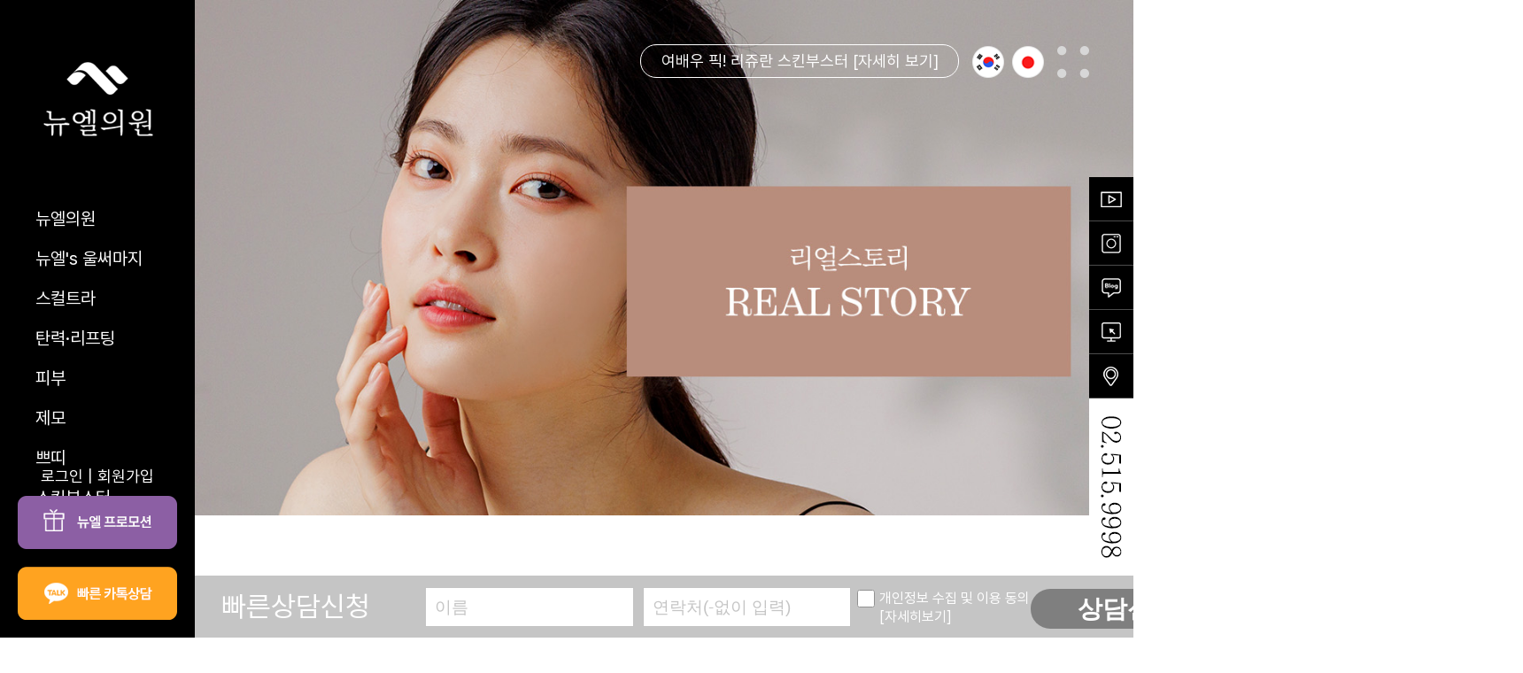

--- FILE ---
content_type: text/html; charset=utf-8
request_url: https://nuelclinic.com/bbs/board.php?bo_table=real_story&device=pc&ckattempt=1
body_size: 7936
content:
<!doctype html>
<html lang="ko">
<head>
    <meta charset="utf-8">
    <meta http-equiv="imagetoolbar" content="no">
<meta http-equiv="X-UA-Compatible" content="IE=Edge">
<meta name="description" content="당신의 빛나는 순간, 뉴엘! 의사를 가르치는 의사 Key doctor, 대표원장님이 첫 상담부터 시술까지 책임진료, 누구에나 똑같이 적용하는 짜여진 프로그램이 아닌 소중한 한분을 위해 맞춤 솔루션을 제안합니다.">
<meta property="og:description" content="당신의 빛나는 순간, 뉴엘! 의사를 가르치는 의사 Key doctor, 대표원장님이 첫 상담부터 시술까지 책임진료, 누구에나 똑같이 적용하는 짜여진 프로그램이 아닌 소중한 한분을 위해 맞춤 솔루션을 제안합니다.">
<meta property="og:type" content="website" />
<meta property="og:title" content="뉴엘의원" />
<meta property="og:url" content="http://www.nuelclinic.com">
<meta name="naver-site-verification" content="fd98f948e07059a814fc331e8632fd3c1f5fc2c9" />
    <title>리얼스토리 1 페이지 | 뉴엘</title>
    <link rel="stylesheet" href="https://nuelclinic.com/css/default.css?ver=2303229">
<link rel="stylesheet" href="https://nuelclinic.com/bbs_skin/board/a_basic/style.css?ver=2303229">
    <!--[if lte IE 8]>
    <script src="https://nuelclinic.com/js/html5.js"></script>
    <![endif]-->
    <script>
    // 자바스크립트에서 사용하는 전역변수 선언
    var g5_url       = "https://nuelclinic.com";
    var g5_bbs_url   = "https://nuelclinic.com/bbs";
    var g5_is_member = "";
    var g5_is_admin  = "";
    var g5_is_mobile = "";
    var g5_bo_table  = "real_story";
    var g5_sca       = "";
    var g5_editor    = "smarteditor2_mobile";
    var g5_cookie_domain = "";
        var g5_shop_url = "https://nuelclinic.com/shop";
            </script>
    

    <link rel="stylesheet" href="/js/font-awesome/css/font-awesome.min.css?ver=2303229">
    <link rel="stylesheet" href="/js/remodal/remodal.css?ver=2303229">
    <link rel="stylesheet" href="/js/remodal/remodal-default-theme.css?ver=2303229">

    <script src="https://ajax.googleapis.com/ajax/libs/jquery/3.1.1/jquery.min.js"></script>
    <script src="https://ajax.googleapis.com/ajax/libs/jqueryui/1.12.1/jquery-ui.min.js"></script>
    <script src="/js/jquery-migrate-1.4.1.min.js?ver=2304171"></script>
    <script src="/js/jquery.menu.js?ver=2304171"></script>
    <script src="/js/common.js?ver=2304171"></script>
    <script src="/js/wrest.js?ver=2304171"></script>
    <script src="/js/placeholders.min.js?ver=2304171"></script>
    <script src="/js/remodal/remodal.js?ver=2304171"></script>
    <script type="text/javascript" src="https://unpkg.com/swiper@5.3.8/js/swiper.min.js"></script>
    <link rel="stylesheet" type="text/css" href="https://unpkg.com/swiper@5.3.8/css/swiper.min.css">
    <link rel="stylesheet" href="https://pro.fontawesome.com/releases/v5.10.0/css/all.css" integrity="sha384-AYmEC3Yw5cVb3ZcuHtOA93w35dYTsvhLPVnYs9eStHfGJvOvKxVfELGroGkvsg+p" crossorigin="anonymous"/>

    <link rel="stylesheet" href="https://cdn.jsdelivr.net/npm/swiper@8/swiper-bundle.min.css"/>
    <script src="https://cdn.jsdelivr.net/npm/swiper@8/swiper-bundle.min.js"></script>
</head>
<body>
<style>
	.seo_div_hidden{width: 1px;height: 1px;overflow: hidden;}
</style><script type="text/javascript">
    var mobileKeyWords = new Array('iPhone', 'iPad', 'iPod', 'BlackBerry', 'Android', 'Windows CE', 'LG', 'MOT', 'SAMSUNG', 'SonyEricsson');
    for (var word in mobileKeyWords){
	if (navigator.userAgent.match(mobileKeyWords[word]) != null){
		location.href = "/m/bbs/board.php?bo_table=real_story&device=pc&ckattempt=1";
		break; 
		} 	
	}
</script>


<!-- Google tag (gtag.js) -->
<script async src="https://www.googletagmanager.com/gtag/js?id=G-3JRX3KSZC7"></script>
<script>
  window.dataLayer = window.dataLayer || [];
  function gtag(){dataLayer.push(arguments);}
  gtag('js', new Date());

  gtag('config', 'G-3JRX3KSZC7');
</script>


<script type="text/javascript" src="//dapi.kakao.com/v2/maps/sdk.js?appkey=0c70b86b75d7a62b2315327b7206b65a&libraries=services,clusterer,drawing"></script>
<link rel="stylesheet" href="/css/pc.css">
<script type="text/javascript" src="/js/common/pc.js"></script>
	<style>
		.common_left_menu_bg{background-color:#000 !important;}
	</style>
<div class="common_left_menu">
    <div class="common_left_menu_logo">
        <a href="/"><img src="/img/common/nuel_logo.png"></a>
    </div>
    <div class="common_left_menu_link">
	<ol>
		<li>
			<a href="/nuel/anti_aging/" class="common_left_menu_big">뉴엘의원</a>
			<ul>
				<li><a href="/nuel/anti_aging/" class="common_left_menu_small">뉴엘's 안티에이징</a></li>
				<li><a href="/nuel/doctor/" class="common_left_menu_small">의료진 소개</a></li>
				<li><a href="/nuel/Interior/" class="common_left_menu_small">병원 둘러보기</a></li>
				<li><a href="/nuel/guide/" class="common_left_menu_small">진료 안내 / 오시는 길</a></li>
				<li><a href="/bbs/board.php?bo_table=notice&device=pc" class="common_left_menu_small">공지사항</a></li>
			</ul>
		</li>
		<li>
			<a href="/ulthermage/ulthera/" class="common_left_menu_big">뉴엘's 울써마지</a>
			<ul>
			    <li><a href="/ulthermage/ultheraphy/" class="common_left_menu_small">울쎄라피 프라임</a></li>
				<li><a href="/ulthermage/ulthera/" class="common_left_menu_small">울쎄라</a></li>
				<li><a href="/ulthermage/thermage/" class="common_left_menu_small">써마지</a></li>
			</ul>
		</li>
		<li>
			<a href="/sculptra/" class="common_left_menu_big">스컬트라</a>
		</li>
		<li>
			<a href="/lifting/vro/" class="common_left_menu_big">탄력·리프팅</a>
			<ul>
				<li><a href="/lifting/vro/" class="common_left_menu_small">브이로 / 더블로 골드</a></li>
				<li><a href="/lifting/trinityliftoning/" class="common_left_menu_small">트리니티 리프토닝</a></li>
				<li><a href="/lifting/trusculpt/" class="common_left_menu_small">트루스컬프</a></li>
				<li><a href="/lifting/inmode/" class="common_left_menu_small">인모드</a></li>
				<li><a href="/lifting/emax/" class="common_left_menu_small">이맥스</a></li>
			</ul>
		</li>
		<li>
			<a href="/skin/pigment/" class="common_left_menu_big">피부</a>
			<ul>
				<li><a href="/skin/pigment/" class="common_left_menu_small">색소</a></li>
				<li><a href="/skin/acne/" class="common_left_menu_small">여드름</a></li>
				<li><a href="/skin/pore/" class="common_left_menu_small">모공 / 블랙헤드</a></li>
				<li><a href="/skin/whitening/" class="common_left_menu_small">화이트닝</a></li>
				<li><a href="/skin/flush/" class="common_left_menu_small">안면홍조</a></li>
				<li><a href="/skin/removal/" class="common_left_menu_small">문신제거</a></li>
				<li><a href="/skin/therapy/" class="common_left_menu_small">수액테라피</a></li>
			</ul>
		</li>
		<li>
			<a href="/hair_removal/" class="common_left_menu_big">제모</a>
		</li>
		<li>
			<a href="/petit/botox/" class="common_left_menu_big">쁘띠</a>
			<ul>
				<li><a href="/petit/botox/" class="common_left_menu_small">보톡스</a></li>
				<li><a href="/petit/filler/" class="common_left_menu_small">필러</a></li>
				<li><a href="/petit/volet/" class="common_left_menu_small">브이올렛</a></li>
				<li><a href="/petit/contouring/" class="common_left_menu_small">윤곽주사</a></li>
			</ul>
		</li>
		<li>
			<a href="/skinbooster/rejuran/" class="common_left_menu_big">스킨부스터</a>
			<ul>
				<li><a href="/skinbooster/rejuran/" class="common_left_menu_small">리쥬란HB</a></li>
				<li><a href="/skinbooster/juvelook/" class="common_left_menu_small">쥬베룩</a></li>
				<li><a href="/skinbooster/pdrn/" class="common_left_menu_small">PDRN 연어주사</a></li>
				<!-- <li><a href="/skinbooster/asce/" class="common_left_menu_small">엑소좀</a></li> -->
			</ul>
		</li>
		<li>
			<a href="/body/medication/" class="common_left_menu_big">바디/체형</a>
			<ul>
				<li><a href="/body/medication/" class="common_left_menu_small">비만 약처방</a></li>
				<li><a href="/body/micool/" class="common_left_menu_small">미쿨</a></li>
				<li><a href="/body/trusculpt_body/" class="common_left_menu_small">트루스컬프 바디</a></li>
				<li><a href="/body/lipo/" class="common_left_menu_small">지방분해·탄력관리</a></li>
			</ul>
		</li>
		<li>
			<a href="/bbs/board.php?bo_table=counsel&device=pc" class="common_left_menu_big">커뮤니티</a>
			<ul>
				<li><a href="/community/reservation/" class="common_left_menu_small">온라인예약</a></li>
				<li><a href="/bbs/board.php?bo_table=counsel&device=pc" class="common_left_menu_small">온라인상담</a></li>
				<li><a href="/bbs/board.php?bo_table=real_story&device=pc" class="common_left_menu_small">리얼스토리</a></li>
				<li><a href="/bbs/board.php?bo_table=press&device=pc" class="common_left_menu_small">PRESS</a></li>
				<li><a href="/bbs/board.php?bo_table=event&device=pc" class="common_left_menu_small">EVENT</a></li>
			</ul>
		</li>
	</ol>
    </div>
    <div class="common_left_menu_footer">
					<a href="/bbs/login.php?device=pc">로그인 |</a> <a href="/bbs/register.php?device=pc">회원가입</a>
				<br>
        <a href="/bbs/board.php?bo_table=event&device=pc"><img src="/img/common/float_evnet.png"></a><br>
        <a href="https://pf.kakao.com/_QxlpfG" target="_blank"><img src="/img/common/float_kakao.png"></a>
    </div>

</div>


<div class="common_top_menu">
	<div class="common_top_menu_text_more">
		<div class="top_more_silder">
			<div class="swiper-wrapper">
				<div class="swiper-slide"><a href="/bbs/board.php?bo_table=event&device=pc">내 피부에도 봄, 뉴엘 봄 이벤트 [자세히 보기]</a></div>
				<div class="swiper-slide"><a href="/ulthermage/ulthera/">울쎄라 키닥터의 무통 울쎄라 [자세히 보기]</a></div>
				<div class="swiper-slide"><a href="/skinbooster/rejuran/">여배우 픽! 리쥬란 스킨부스터 [자세히 보기]</a></div>
			</div>
		</div>
	</div>


	&nbsp; &nbsp;
	<a href="/"><img src="/img/common/global_kor.png"></a> &nbsp;
	<a href="/jp/"><img src="/img/common/global_jpn.png"></a> &nbsp; &nbsp;
	<a href="#none">
		<img src="/img/common/menu_all_g.png" class="common_sitemap_open"></a>

</div>

<div class="common_right_menu">
	<a href="https://www.youtube.com/channel/UCvo682HYUMOn9p73pCoAxqA" target="_blank"><img src="/img/common/quick_youtube_off.png" class="common_right_menu_icon" vval="youtube"></a>
	<a href="https://www.instagram.com/nuel_clinic/" target="_blank"><img src="/img/common/quick_insta_off.png" class="common_right_menu_icon" vval="insta"></a>
	<a href="https://blog.naver.com/nuelskin" target="_blank"><img src="/img/common/quick_blog_off.png" class="common_right_menu_icon" vval="blog"></a>
	<a href="/bbs/board.php?bo_table=counsel&device=pc"><img src="/img/common/quick_counsel_off.png" class="common_right_menu_icon" vval="counsel"></a>
	<a href="/nuel/guide/"><img src="/img/common/quick_contact_off.png" class="common_right_menu_icon" vval="contact"></a>
	<img src="/img/common/quick_call.png">
</div>
<div class="common_left_menu_bg"></div>


<div class="open common_sitemap">
	<!-- 메뉴 마스크 : 삭제 금지 -->
	<div class="mask_all"></div>
	<!-- // 메뉴 마스크 -->

	<!-- 메뉴 레이어 -->
	<div class="common_sitemap_wapper">
		<div type="button" class="common_sitemap_close"><img src="/img/common/bt_close_w.png"></div>

		<div class="common_sitemap_menu_wrapper">
			<div class="inner">
				<ul class="depth1">
					<li class="depth1_li">
						<div class="box">
							<div class="title"> ∙ 뉴엘's 울써마지</div>
							<ul class="depth2">
								<li><a href="/ulthermage/ulthera/">울쎄라</a></li>
								<li><a href="/ulthermage/thermage/">써마지</a></li>
							</ul>
						</div>
					</li>
					<li class="depth1_li">
						<div class="box">
							<div class="title"><a href="/sculptra/"> ∙ 스컬트라</a></div>
						</div>
					</li>
					<li class="depth1_li">
						<div class="box">
							<div class="title"> ∙ 탄력·리프팅</div>
							<ul class="depth2">
								<li><a href="/lifting/vro/">브이로 / 더블로 골드</a></li>
								<li><a href="/lifting/trusculpt/">트루스컬프</a></li>
								<li><a href="/lifting/inmode/">인모드</a></li>
								<li><a href="/lifting/emax/">이맥스</a></li>
							</ul>
						</div>
					</li>
					<li class="depth1_li">
						<div class="box">
							<div class="title"> ∙ 피부</div>
							<ul class="depth2">
								<li><a href="/skin/pigment/">색소</a></li>
								<li><a href="/skin/acne/">여드름</a></li>
								<li><a href="/skin/pore/">모공 / 블랙헤드</a></li>
								<li><a href="/skin/whitening/">화이트닝</a></li>
								<li><a href="/skin/flush/">안면홍조</a></li>
								<li><a href="/skin/hair_removal/">제모</a></li>
								<li><a href="/skin/removal/">문신제거</a></li>
								<li><a href="/skin/therapy/">수액테라피</a></li>
							</ul>
						</div>
					</li>
					<li class="depth1_li">
						<div class="box">
							<div class="title"><a href="/hair_removal/"> ∙ 제모</a></div>
						</div>
					</li>
					<li class="depth1_li">
						<div class="box">
							<div class="title"> ∙ 쁘띠</div>
							<ul class="depth2">
								<li><a href="/petit/botox/">보톡스</a></li>
								<li><a href="/petit/filler/">필러</a></li>
								<li><a href="/petit/volet/">브이올렛</a></li>
								<li><a href="/petit/contouring/">윤곽주사</a></li>
							</ul>
						</div>
					</li>
					<li class="depth1_li">
						<div class="box">
							<div class="title"> ∙ 스킨부스터</div>
							<ul class="depth2">
								<li><a href="/skinbooster/rejuran/">리쥬란HB</a></li>
								<li><a href="/skinbooster/juvelook/">쥬베룩</a></li>
								<li><a href="/skinbooster/pdrn/">PDRN 연어주사</a></li>
								<li><a href="/skinbooster/asce/">엑소좀</a></li>
							</ul>
						</div>
					</li>
					<li class="depth1_li">
						<div class="box">
							<div class="title"> ∙ 바디/체형</div>
							<ul class="depth2">
								<li><a href="/body/medication/">비만 약처방</a></li>
								<li><a href="/body/micool/">미쿨</a></li>
								<li><a href="/body/trusculpt_body/">트루스컬프 바디</a></li>
								<li><a href="/body/lipo/">지방분해·탄력관리</a></li>
							</ul>
						</div>
					</li>
				</ul>
			</div>
		</div>
		<div class="left_menu">
			<ul class="depth1">
				<li class="depth1_li">
					<div class="box">
						<div class="title">뉴엘의원</div>
						<ul class="depth2">
							<li><a href="/nuel/anti_aging/">뉴엘's 안티에이징</a></li>
							<li><a href="/nuel/doctor/">의료진 소개</a></li>
							<li><a href="/nuel/Interior/">병원 둘러보기</a></li>
							<li><a href="/nuel/guide/">진료 안내 / 오시는 길</a></li>
							<li><a href="/bbs/board.php?bo_table=notice&device=pc">공지사항</a></li>
						</ul>
					</div>
				</li>
				<li class="depth1_li">
					<div class="box">
						<div class="title">커뮤니티</div>
						<ul class="depth2">
							<li><a href="/community/reservation/">온라인예약</a></li>
							<li><a href="/bbs/board.php?bo_table=counsel&device=pc">온라인상담</a></li>
							<li><a href="/bbs/board.php?bo_table=real_story&device=pc">리얼스토리</a></li>
							<li><a href="/bbs/board.php?bo_table=press&device=pc">PRESS</a></li>
							<li><a href="/bbs/board.php?bo_table=event&device=pc">EVENT</a></li>
														<li><a href="/bbs/login.php?device=pc">로그인</a></li>
							<li><a href="/bbs/register.php?device=pc">회원가입</a></li>
													</ul>
						<div class="sitemap_sns_icon_wapper">
							<a href="https://pf.kakao.com/_QxlpfG" target="_blank"><img src="/img/common/allmenu_icon_01.png"></a>
							<a href="https://www.instagram.com/nuel_clinic/" target="_blank"><img src="/img/common/allmenu_icon_02.png"></a>
							<a href="https://www.youtube.com/channel/UCvo682HYUMOn9p73pCoAxqA" target="_blank"><img src="/img/common/allmenu_icon_03.png"></a>
							<a href="https://blog.naver.com/nuelskin" target="_blank"><img src="/img/common/allmenu_icon_04.png"></a>
						</div>
					</div>
				</li>
			</ul>
		</div>
	</div>
</div>
<div class="bbs_title_bg bbs_title_bg_real_story">
<img src="/img/bbs/bbs_title_real_story.jpg" class="w_100">
</div>

<!-- 리스트 서브컨테이너 시작 -->
<div id="sub_container">
        
		
        <div class="sub_inner"> 
        <!-- 컨텐츠내용 -->
        <section style="padding-bottom: 10%;"> 
            <!-- 게시판 시작 -->
            <!-- 카테고리 -->
            <div class="brd_category"> </div>
            <!-- // 카테고리 -->
            <table cellpadding="0" cellspacing="0" width="100%" class="tbl_board tbl_list jobs">
                <!-- 타이틀 -->
                <tr> 
                    <td class="att_title"> 번호</td>
                    <td class="att_title">제목</td>
                    <td class="att_title">작성자</td>
                    <td class="att_title"> 작성일</td>
                    <td class="att_title"> 
                        조회<!--font style='color:9A6B41;font-size:12px;font-weight:bold;'>조회</font--></td>
                </tr>
                <!-- //타이틀 --> 
                <!-- 내용 -->
                 <tr><td colspan="5" class="empty_table">게시물이 없습니다.</td></tr>            </table>
            <!-- 페이징 -->
            <div class="board-pagination"></div>
                        <!-- // 페이징 --> 
            <!-- 검색 -->
            <div id="ext_search" style="text-align:left">
                <table id="search_table" border="0" cellspacing="0" cellpadding="2">
                    <form name="fsearch" method="get">
                    <input type="hidden" name="bo_table" value="real_story">
                    <input type="hidden" name="sca" value="">
                    <input type="hidden" name="sop" value="and">
                    
                        <tr>
                            <td class="est_cate_cell">
                                <select title="select" name="sfl" id="sfl" class="cateform" align="absmiddle">
                                    <option value="wr_subject" >제목</option><option value="wr_content" >내용</option><option value="wr_subject||wr_content" >제목+내용</option><option value="wr_name,1" >글쓴이</option><option value="wr_name,0" >글쓴이(코)</option>                                </select>
                            </td>
                            <td class="est_keyword_cell">
                                <div id="search_display1" style="display:block;">
                                    <input title="input" alt="" type="text" class="keywordform" align="absmiddle" name="stx" chk="y" msg="검색어" kind="" />
                                </div>
                            </td>
                            <td class="est_btn_cell">
								<input type="submit" name="btn1" value="검색" align="absmiddle" class="board_btn">
                            </td>
                        </tr>
                    </form>
                </table>
            </div>

        </section>
    </div>
</div>
<!-- // 리스트 서브컨테이너 끝 -->

    <script>
    jQuery(function($){
        // 게시판 검색
        $(".btn_bo_sch").on("click", function() {
            $(".bo_sch_wrap").toggle();
        })
        $('.bo_sch_bg, .bo_sch_cls').click(function(){
            $('.bo_sch_wrap').hide();
        });
    });
    </script>
    <!-- } 게시판 검색 끝 --> 
</div>


<!-- } 게시판 목록 끝 -->
<div class="common_footer">
    <div class="contents_wapper">
        <div class="row row_max_width contents_title text_center">
            <img src="/img/common/footer_best_title.png">
        </div>
        <div class="row contents_content bottom_top_event_slide_wapper row_max_width">
            <div class="swiper bottom_top_event_slide">
                <div class="swiper-wrapper swiper-wrapper_bottom_top_event_slide">
                    <div class="swiper-slide"><a href="/bbs/board.php?bo_table=event&device=pc"><img src="/img/common/footer_best_img_01.png" class="w_100" /></a></div>
                    <div class="swiper-slide"><a href="/ulthermage/ulthera/"><img src="/img/common/footer_best_img_02.png" class="w_100" /></a></div>
                    <div class="swiper-slide"><a href="/sculptra/"><img src="/img/common/footer_best_img_03.png" class="w_100" /></a></div>
                    <div class="swiper-slide"><a href="/ulthermage/thermage/"><img src="/img/common/footer_best_img_04.png" class="w_100" /></a></div>
                </div>
            </div>
            <!--div class="swiper-scrollbar_bottom_top_event_wapper">
                <div class="swiper-scrollbar swiper-scrollbar_bottom_top_event"></div>
            </div-->
        </div>
        <script>
            var swiper_bottom_top_event_slide = new Swiper(".bottom_top_event_slide", {
                slidesPerView: 3,
                loop:true,
                centeredSlides: false,
                spaceBetween: 50,
                autoplay: {
                    delay: 3000,
                    disableOnInteraction: false,
                },
                scrollbar: {
                    el: ".swiper-scrollbar_bottom_top_event",
                },
            });
        </script>
    </div>
    <div class="contents_wapper">
        <div class="row contents_content p_r">
            <img src="/img/common/footer_contactus_bg.png" class="w_100">
            <div id="map" class="common_footer_kakaomap p_a"></div>
            <script type="text/javascript" src="//dapi.kakao.com/v2/maps/sdk.js?appkey=0c70b86b75d7a62b2315327b7206b65a&libraries=services,clusterer,drawing"></script>
            <script>
                var container = document.getElementById('map');
                var options = {
                    center: new daum.maps.LatLng(37.5173944, 127.0233285),
                    level: 3
                };
                var map = new daum.maps.Map(container, options);
                var mapTypeControl = new daum.maps.MapTypeControl();
                map.addControl(mapTypeControl, daum.maps.ControlPosition.TOPRIGHT);
                var zoomControl = new daum.maps.ZoomControl();
                map.addControl(zoomControl, daum.maps.ControlPosition.RIGHT);
                var markerPosition  = new daum.maps.LatLng(37.5173944, 127.0233285); 
                var marker = new daum.maps.Marker({position: markerPosition});
                marker.setMap(map);
                var iwContent = '<div style="font-size:17px; line-height:17px;font-weight:700; box-sizing:border-box;text-align:center;margin:0 auto">뉴엘</div>',
                iwPosition = new daum.maps.LatLng(37.5173944, 127.0233285); 
                var infowindow = new daum.maps.InfoWindow({
                    position : iwPosition, 
                    content : iwContent 
                });
                //infowindow.open(map, marker); 
            </script>
        </div>
    </div>
    <div class="contents_wapper common_footer_info">
        <div class="row contents_content row_max_width">
            <a href="/new_pr/">비급여수가표</a> | 
			<a href="https://nuelclinic.com/bbs/content.php?co_id=privacy">개인정보처리방침</a> | 
            <a href="https://nuelclinic.com/bbs/content.php?co_id=provision">이용약관</a> <br>
			
            상호. 뉴엘의원 대표. 정세훈, 조시현 사업자등록번호. 259-63-00193 주소. 서울특별시 강남구 도산대로 134 페이토빌딩 5층 대표번호. 02-515-9998<br>
            COPYGIGHT Ⓒ 2024 NUEL Clinic. ALL RIGHT RESERVED
            <div class="common_footer_sns_icon_wapper">
                <a href="https://pf.kakao.com/_QxlpfG" target="_blank"><img src="/img/common/footer_icon_01.png"></a>
                <a href="https://www.instagram.com/nuel_clinic/" target="_blank"><img src="/img/common/footer_icon_02.png"></a>
                <a href="https://www.youtube.com/channel/UCvo682HYUMOn9p73pCoAxqA" target="_blank"><img src="/img/common/footer_icon_03.png"></a>
                <a href="https://blog.naver.com/nuelskin" target="_blank"><img src="/img/common/footer_icon_04.png"></a>
            </div>
        </div>
    </div>
</div>

<!-- 페이지별 신청 DB -->
<style>
	.footer_db_counseling_wapper{padding-left: 220px;position: fixed;bottom: 0;z-index: 98;width: 100%;font-size: 19px;}
	.footer_db_counseling{display: flex;line-height: 60px;width: 100%;background-color: #b7b7b7;opacity: 0.8;border-radius: 0;padding: 5px 30px;color: #fff;overflow: auto;min-width: 1200px;}
	.footer_db_counseling .footer_counseling_title,.footer_db_counseling .footer_counseling_contents,.footer_db_counseling .footer_counseling_agree,.footer_db_counseling .footer_counseling_submit{display: inline-block;}
	.footer_db_counseling .footer_counseling_title{min-width: 100px;width: 20%;text-align: right;font-size:32px;padding-right: 60px;}
	.footer_db_counseling .footer_counseling_contents{width: 43%;}
	.footer_db_counseling .footer_counseling_agree{min-width: 195px;width: 15%;line-height: 20px;padding-top: 10px;}
	.footer_db_counseling .footer_counseling_submit{min-width: 100px;width: 19%;font-size: 28px;}

	.footer_db_counseling input[type="text"], .footer_db_counseling select,.footer_db_counseling .f_row_footer_db_submit_btn{height: 45px;width: 48%;margin: 0 0.5%;padding-left: 10px;color: #6e6e6e;}
	.footer_db_counseling input[type="text"]::placeholder{padding-left: 0px;width:100%;color: #b7b7b7;font-weight: 100;}
	
	.footer_db_counseling .f_row_footer_db_submit_btn, .footer_db_counseling .f_row_footer_db_submit_btn:focus{width: 100%;color: #fff;background-color: #606060;border: 0;outline: 0;border-radius: 30px;padding-left: 0;font-weight: 800;}
	.footer_db_counseling .agree_chk label,.footer_db_counseling .agree_chk a{line-height:20px;font-size: 16px;color:#FFF;text-decoration: none;}
	.footer_db_counseling .footer_db_counseling_checkbox{width: 20px;height: 20px;margin: 0;}
	.footer_db_counseling .fpop_on{margin-left: 25px;}
	
	@media only screen and (max-width:1100px) {
		.footer_db_counseling input[type="text"], .footer_db_counseling select,.footer_db_counseling .f_row_footer_db_submit_btn{height: 40px;width: 97%;margin: 1% auto;padding-left: 10px;}
		.footer_db_counseling .f_row_footer_db_submit_btn, .footer_db_counseling .f_row_footer_db_submit_btn:focus{width: 100%;padding: 0;font-weight: 900;border: 0;outline: 0;border-radius: 30px;line-height: 40px !important;font-size: 17px;margin: 1% auto;}
	}
</style>
<form method="post" action="/bbs/board.php?bo_table=real_story&device=pc&ckattempt=1">
	<div class="footer_db_counseling_wapper">
		<div class="footer_db_counseling">
			<input type="hidden" name="site" value="">
			<input type="hidden"  id="mode" name="mode" value="counseling_insert" />
			<input type="hidden"  id="f_info_php_self" name="info_php_self" value="/bbs/board.php?bo_table=real_story&device=pc&ckattempt=1" />
			<input type="hidden" class="p_url" name="p_url" value="">
			<script>
				$(window).load(function(){
					$(".p_url").attr("value",parent.document.location);
				});
				$(document).ready(function(){
					$(".p_url").attr("value",parent.document.location);
				});
			</script>
			<div class="footer_counseling_title">빠른상담신청</div>
			<div class="footer_counseling_contents">
				<input type="text" name="name" id="q_name" class="onlyHanEng" placeholder="이름">
				<input type="text" name="mobile" id="q_hp" class="onlynum numbersOnly" placeholder="연락처(-없이 입력)" maxlength="11" oninput="this.value = this.value.replace(/[^0-9.]/g, '').replace(/(\..*)\./g, '$1');">
			</div>
			<div class="footer_counseling_agree">
				<p class="agree_chk">
					<input type="checkbox" class="require footer_db_counseling_checkbox" name="agree" required=""> 
					<label for="s_agreement">
						개인정보 수집 및 이용 동의<br>
						<a href="https://nuelclinicsayyes.mycafe24.com/bbs/content.php?co_id=privacy" target="_blank" class="fpop_on detail">[자세히보기]</a>
					</label>
				</p>
			</div>
			<div class="footer_counseling_submit">
				<button type="submit" onclick="javascript:mobConv();" class="footer_db_submit_btn f_row_footer_db_submit_btn" value="" style="cursor:pointer">상담신청</button>
			</div>
		</div>
	</div>
</form>
<script>
	$(window).scroll(function(){
		$(".footer_db_counseling").fadeIn(1000);
	});
</script>
<!-- 페이지별 신청 DB -->



<!-- AceCounter Mobile WebSite Gathering Script V.8.0.2019080601 -->
<script language='javascript'>
	var _AceGID=(function(){var Inf=['nuelclinic.com','www.nuelclinic.com,nuelclinic.com','AX2A101300','AM','0','NaPm,Ncisy','ALL','0']; var _CI=(!_AceGID)?[]:_AceGID.val;var _N=0;if(_CI.join('.').indexOf(Inf[3])<0){ _CI.push(Inf);  _N=_CI.length; } return {o: _N,val:_CI}; })();
	var _AceCounter=(function(){var G=_AceGID;var _sc=document.createElement('script');var _sm=document.getElementsByTagName('script')[0];if(G.o!=0){var _A=G.val[G.o-1];var _G=(_A[0]).substr(0,_A[0].indexOf('.'));var _C=(_A[7]!='0')?(_A[2]):_A[3];var _U=(_A[5]).replace(/\,/g,'_');_sc.src='https:'+'//cr.acecounter.com/Mobile/AceCounter_'+_C+'.js?gc='+_A[2]+'&py='+_A[1]+'&up='+_U+'&rd='+(new Date().getTime());_sm.parentNode.insertBefore(_sc,_sm);return _sc.src;}})();
</script>
<!-- AceCounter Mobile Gathering Script End -->

</body>
</html>

<!-- 사용스킨 : a_basic -->


--- FILE ---
content_type: text/css
request_url: https://nuelclinic.com/css/pc.css
body_size: 5578
content:
@charset "utf-8";

	@import url('https://cdn.jsdelivr.net/gh/orioncactus/pretendard/dist/web/static/pretendard-dynamic-subset.css');
	@import url('/fonts/pretendard-subset.css');
	*{font-family: 'Pretendard';}
	body{min-width: 1720px;}
	ol{list-style: none;padding: 0;}
	.row{position: relative;}
	.p_f{position: fixed;}
	.p_r{position: relative;}
	.p_a{position: absolute;}
	.o_h{overflow: hidden;}
	.text_center{text-align: center;}
	.text_right{text-align: right;}
	.text_left{text-align: left;}
    .w_10{width:10%;}
    .w_20{width:20%;}
    .w_30{width:30%;}
    .w_40{width:40%;}
    .w_50{width:50%;}
    .w_60{width:60%;}
    .w_70{width:70%;}
    .w_80{width:80%;}
    .w_90{width:90%;}
    .w_100{width:100%;}
	.f_r{float: right;}
	.f_l{float: left;}
    .sr-only {overflow: hidden;position: absolute;clip: rect(0, 0, 0, 0);clip-path: polygon(0 0, 0 0, 0 0);width: 1px;height: 1px;margin: -1px;}
	.blind {position: absolute;overflow: hidden;clip: rect(0,0,0,0);width: 1px;height: 1px;margin: -1px;}
	
	input, textarea, select,.board_btn {border: 1px solid #b4b4b4;padding: 10px 15px;margin: 0 0 15px 0;max-width: 100%;resize: none;outline: none;color: #828282;line-height: initial;height: 55px;line-height: 36px;}


	.contents_wapper{margin-left: 220px;background-color: #FFF;}
	.row_max_width, .sub_inner{max-width: 1500px;margin: 0 auto;padding: 0 50px;}
	.sub_inner{max-width: 1300px;}
	.contents_title{margin-top: 140px;margin-bottom: 50px;font-size: 45px;}





	.common_left_menu{position: fixed;padding: 0;text-align: left;font-size: 20px;line-height: 45px;height: 100vh;width: 220px;text-align: center;z-index: 99;top:0;left:0;}
	
	.common_left_menu_bg{position: fixed;width: 220px;height: 100vh; background-color: rgba(255,255,255,0.3);z-index: 98;top:0;left:0;}
	.common_left_menu .common_left_menu_logo{padding: 70px 0 50px 0;}

	.common_left_menu li{position: relative;text-align: left;padding-left: 40px;}
	.common_left_menu li ul{display:none; position: fixed;left: 0;top: 0;width: 280px;height: 100vh;padding-top: 230px;margin-left: 220px;background-color: rgba(0,0,0,0.4);font-size: 18px;line-height: 40px;}
	.common_left_menu li:hover ul{display: block;}
	.common_left_menu a{color:#FFF;}

	.common_left_menu .common_left_menu_footer{width: 220px; text-align: center;position: fixed;bottom: 0;font-size:18px}
	.common_left_menu .common_left_menu_footer img{margin-bottom: 20px;}


	.common_top_menu{position: absolute;padding: 0;text-align: right;top: 50px;right: 50px;z-index: 99;}
	.common_top_menu .common_top_menu_text_more{display: inline-block;padding: 0 15px;border: 1px solid #FFF;border-radius: 18px;font-size: 18px;line-height: 36px;overflow: hidden;width: 360px;text-align:center;}
	.common_top_menu .common_top_menu_text_more .swiper-wrapper{height:36px}
	.common_top_menu .common_top_menu_text_more .swiper-wrapper a{color: #FFF;}
	.common_top_menu img{margin-top: -30px;}



	.common_right_menu{position: fixed;padding: 0;text-align: right;top: 200px;right: 0px;width: 50px;z-index: 99;}
	.common_right_menu .common_right_menu_icon{float: right;}

	/* 전체메뉴 */
	.common_sitemap {display:none; position:fixed; top:0; left:0; width:100%; height:100%; z-index:199}
	.common_sitemap .mask_all {position:fixed; top:0; left:0; width:100%; height:100%; background:#000; opacity:.8; z-index:199}
	.common_sitemap .common_sitemap_wapper {position:fixed; top:50%; left:50%; width:1340px; height:700px;font-size:0px; margin:-350px 0 0 -670px; z-index:250}
	.common_sitemap .common_sitemap_wapper .common_sitemap_close {position: fixed;top: 87px;right: 0;width: 80px;height: 80px;border: none;cursor: pointer;}
	.common_sitemap .common_sitemap_wapper .title-bar {position:relative; text-align:center; width:220px;height:100%;display:inline-block;background:#531371;vertical-align:top;}
	.common_sitemap .common_sitemap_wapper .title-bar h2 {padding-top:250px;}
	.common_sitemap .common_sitemap_wapper .common_sitemap_menu_wrapper {width:955px;display:inline-block;vertical-align:top;}
	.common_sitemap .common_sitemap_wapper .common_sitemap_menu_wrapper .depth1 {padding:0px 20px;}
	.common_sitemap .common_sitemap_wapper .common_sitemap_menu_wrapper .depth1 .depth1_li {border-bottom:1px solid #eee;padding:25px 0px;}
	.common_sitemap .common_sitemap_wapper .common_sitemap_menu_wrapper .depth1 .depth1_li:last-child {border:0px;}
	.common_sitemap .common_sitemap_wapper .common_sitemap_menu_wrapper .depth1 .depth1_li .box {margin:auto}
	.common_sitemap .common_sitemap_wapper .common_sitemap_menu_wrapper .depth1 .depth1_li .box:after {clear:both; display:block; content:''}
	.common_sitemap .common_sitemap_wapper .common_sitemap_menu_wrapper .depth1 .depth1_li .box .title {float:left; width:170px;position:relative; font-size:21px; font-weight:600; color:#FEFEFE;margin:0;}
	.common_sitemap .common_sitemap_wapper .common_sitemap_menu_wrapper .depth1 .depth1_li .box .title a {float:left; width:170px;position:relative; font-size:21px; font-weight:600; color:#FEFEFE;margin:0;}
	.common_sitemap .common_sitemap_wapper .common_sitemap_menu_wrapper .depth1 .depth1_li .box .depth2 {float:right; width:735px;padding-top:5px;}
	.common_sitemap .common_sitemap_wapper .common_sitemap_menu_wrapper .depth1 .depth1_li .box .depth2:after {clear:both; display:block; content:''}
	.common_sitemap .common_sitemap_wapper .common_sitemap_menu_wrapper .depth1 .depth1_li .box .depth2 li {float:left; width:auto;margin-right:25px;}
	.common_sitemap .common_sitemap_wapper .common_sitemap_menu_wrapper .depth1 .depth1_li .box .depth2 li a {font-size:18px; color:#FFF;position:relative;}
	.common_sitemap .common_sitemap_wapper .common_sitemap_menu_wrapper .depth1 .depth1_li .box .depth2 li:last-child a:before {display:none;}

	.common_sitemap .common_sitemap_wapper .left_menu {position:relative; text-align:left; width:370px;display:inline-block;vertical-align:top;}
	.common_sitemap .common_sitemap_wapper .left_menu .depth1 {padding:0px 20px;}
	.common_sitemap .common_sitemap_wapper .left_menu .depth1 .depth1_li {border-bottom:1px solid #eee;padding:17px 20px 17px 0;}
	.common_sitemap .common_sitemap_wapper .left_menu .depth1 .depth1_li:last-child {border:0px;}
	.common_sitemap .common_sitemap_wapper .left_menu .depth1 .depth1_li .box {margin:auto}
	.common_sitemap .common_sitemap_wapper .left_menu .depth1 .depth1_li .box:after {clear:both; display:block; content:''}
	.common_sitemap .common_sitemap_wapper .left_menu .depth1 .depth1_li .box .title {float:left; width:210px;position:relative; font-size:23px; font-weight:600; color:#FEFEFE;margin:15px 0;}
	.common_sitemap .common_sitemap_wapper .left_menu .depth1 .depth1_li .box .sitemap_sns_icon_wapper{position: absolute;bottom: 0;right: 0;} 
	.common_sitemap .common_sitemap_wapper .left_menu .depth1 .depth1_li .box .sitemap_sns_icon_wapper img{margin-left: 20px;} 
	.common_sitemap .common_sitemap_wapper .left_menu .depth1 .depth1_li .box .depth2 {float:right; width:100%;padding-top:5px;}
	.common_sitemap .common_sitemap_wapper .left_menu .depth1 .depth1_li .box .depth2:after {clear:both; display:block; content:''}
	.common_sitemap .common_sitemap_wapper .left_menu .depth1 .depth1_li .box .depth2 li {width:auto;line-height:34px;}
	.common_sitemap .common_sitemap_wapper .left_menu .depth1 .depth1_li .box .depth2 li a {font-size:18px; color:#FFF;position:relative;}
	.common_sitemap .common_sitemap_wapper .left_menu .depth1 .depth1_li .box .depth2 li:last-child a:before {display:none;}



	.common_footer_kakaomap{width: 57%;height: 60%;top: 27%;left: 9%;}
	.common_footer{padding-bottom: 50px;}
	.common_footer .common_footer_info{padding: 50px;margin-bottom: 100px;font-size: 17px;line-height: 35px;}
	.common_footer .common_footer_info a{font-weight: 600;line-height: 70px;}
	.common_footer .common_footer_sns_icon_wapper{position: absolute;top: 10px;right: 0;} 
	.common_footer .common_footer_sns_icon_wapper img{margin-left: 5px;} 

    .common_footer .bottom_top_event_slide_wapper{overflow: hidden;max-width:1400px;padding-bottom: 100px;}
	.common_footer .bottom_top_event_slide{width: 100%;overflow: hidden;}
    .common_footer .bottom_top_event_slide_wapper .swiper-scrollbar_bottom_top_event_wapper{width: 80%;position: relative;margin: 0 auto;margin-bottom: 6%;}

	.common_neul_youtube_wapper{text-align: center;padding-bottom: 150px;}
	.common_neul_youtube_wapper .common_neul_youtube_img_wapper{text-align: center;}
	.common_neul_youtube_img{width: 31%;margin: 1%;text-align: center;}
	.common_neul_youtube_wapper .common_neul_youtube_more{margin-top: 30px;}

	.common_neul_solution {padding: 150px 150px 150px 150px;background-color: #4b595a;text-align:center;line-height: 70px;}
	.common_neul_solution .common_neul_solution_small_title{font-size:20px;color:#CCC;}
	.common_neul_solution .common_neul_solution_title{font-size:60px;color:#FFF;margin-bottom: 40px;}
	.common_neul_solution .common_equip_wapper{text-align:left;width: 1200px;margin: 0 auto;}
	.common_neul_solution  .common_equip{width: 48%;margin: 1%;}

	/* 게시판 */
	#sub_container{margin-left: 220px;font-size:20px;line-height:32px;}
	/* 리스트 페이지 */
	.photo_list_wrapper {margin:0 -15px; width: 100%;}
	.photo_list_wrapper:after {clear:both; display:block; content:''}
	.photo_list_wrapper.brd-grid-1 > table {width:100%;}
	.photo_list_wrapper.brd-grid-2 > table {width:50%;}
	.photo_list_wrapper.brd-grid-3 > table {width:33.3333334%;}
	.photo_list_wrapper.brd-grid-4 > table {width:25%;}
	.photo_list_wrapper.brd-grid-5 > table {width:20%;}
	.photo_list_wrapper > div {float:left; margin-bottom:30px; padding:0 15px; /*추가*/ width: 100%;}
	.photo_list_wrapper > div.board {float:none; clear:both; width:100% !important; padding:0;}
	.photo_list_wrapper > div .bbsnewf5 div[valign="bottom"] a {position:relative; display:block;}
	.photo_list_wrapper > div .bbsnewf5 div[valign="bottom"] a:before {position:absolute; top:0; left:0; width:100%; height:100%; content:''; /* border:0 solid #de2941; */ border: 3px solid #d9d4ce; transition:all .3s; z-index:30; box-sizing:border-box;}
	.photo_list_wrapper > div .bbsnewf5 div[valign="bottom"] a:hover:before {border: 3px solid #c49a6b; padding: 0px;}
	.photo_list_wrapper > div .bbsnewf5 a img {display:block; width:100%; height:auto; transition:all .3s}
	.photo_list_wrapper > div .bbsnewf5 a:hover img {opacity:.8; filter:alpha(opacity='80')}
	.photo_list_wrapper > div .bbsnewf5 .gallery_subject {padding:10px 0}
	.photo_list_wrapper > div .bbsnewf5 .gallery_subject .gallery_title {font-family:inherit !important; font-size:18px; color:#555}
	.image_sublist {display:none}
	.tbl_board {margin-bottom:30px; border-top:2px solid #666}
	.tbl_board th, .tbl_board td {padding:15px !important; border-bottom:1px solid #e5e5e5}
	.tbl_board td td {border:none}
	.tbl_board div th, .tbl_board div td {padding:0 !important}
	.tbl_board a:hover {color:#333 !important}
	.tbl_board .board_bgcolor {font-weight:500; color:#4b4b4b; background:#f4f4f4}
	.tbl_board input[type=text], .tbl_board input[type=password] {height:35px; padding-left:10px; border:1px solid #dedede; background:#fff}
	.tbl_board select {min-width:120px; height:35px; padding-left:10px; border:1px solid #dedede; background:#fff; vertical-align:middle}
	.tbl_board .att_title {font-size: 18px;font-weight: normal;/*font-weight:600;*/ color:#343434; text-align:center; background:#fff !important;}
	.tbl_board .att_title span, .tbl_board .att_title a, .tbl_board .att_title font {font-weight: normal;color:#343434}
	.tbl_board.tbl_list tr:hover {background:#f9f9f9}
	.tbl_board.tbl_list td a font {font-weight:normal !important; margin-left:10px}
	.tbl_board td textarea {width:98%; padding:10px; border:1px solid #dedede; background:#fff}
	.tbl_board .td_center {text-align:center;}

	.photo_list_wrapper .col-md-3 {-ms-flex: 0 0 25%;flex: 0 0 25%;max-width: 25%;}

	.cke_sc{display:none;}
	/* 하단 글쓰기 버튼 */
	.btn_btm_write {text-align:right}
	/* 페이징 */

	.board-pagination{text-align:center;}
	.pg_wrap {clear:both;margin-bottom:100px;text-align:center;font-size:0px;float:unset;}
	.pg_wrap:after {display:block;visibility:hidden;clear:both;content:""} 
	.pg_page, .pg_current {display:inline-block;vertical-align:middle;background:#fff;border:1px solid #dddddd;font-size:13px;margin-left:-1px;}
	.pg a:focus, .pg a:hover {text-decoration:none;}
	.pg_page {color:#555;font-size:1.083em;height:40px;line-height:38px;padding:0 5px;min-width:40px;text-decoration:none;font-size:13px;/*border-radius:3px;*/}
	.pg_page:hover{background-color:#ddd}
	.pg_start {text-indent:-999px;overflow:hidden;background:url('../img/btn_first.gif') no-repeat 50% 50% #fff;padding:0;border:1px solid #dddddd;}
	.pg_prev {text-indent:-999px;overflow:hidden;background:url('../img/btn_prev.gif') no-repeat 50% 50% #fff;padding:0;border:1px solid #dddddd}
	.pg_end {text-indent:-999px;overflow:hidden;background:url('../img/btn_end.gif') no-repeat 50% 50% #fff;padding:0;border:1px solid #dddddd}
	.pg_next {text-indent:-999px;overflow:hidden;background:url('../img/btn_next.gif') no-repeat 50% 50% #fff;padding:0;border:1px solid #dddddd}
	.pg_start:hover,.pg_prev:hover,.pg_end:hover,.pg_next:hover{background-color:#fafafa}

	.pg_current {display:inline-block;background:#e60012;border:1px solid #dddddd;color:#fff;font-weight:bold;height:40px;line-height:40px;padding:0 10px;min-width:40px;border-radius:0px;}

	/* 검색 */
	#ext_search {margin-top:30px}
	#ext_search > table {margin:0 auto}
	#ext_search select {min-width:80px; height:55px; padding-left:10px; border:1px solid #dedede}
	#ext_search input[type=text] {height:55px; margin-right:2px; padding:0 10px; border:1px solid #dedede}
	/* 댓글 영역 */
	.board_comment_bgcolor {margin-bottom:30px}

	.fregister_agree input {position: relative;top: 5px;width: 20px;height: 20px !important;}

	.colorBlue{color:#2e69cb !important}

	/* 로그인 */
	#login-box{position:relative;width:600px;margin:0 auto;font-size: 16px;}
	#login-box h1{margin-bottom:15px}
	#login-box #login_area{padding: 0;background-color: #f1f1f1;border: 0;border-top: 0;margin-bottom: 0;}
	#login-box #login_area h2 {font-size:30px;margin-bottom:50px;text-align:center;}
	#login-box #login_area #login_auto_login{height: 18px;width: 18px;margin-top: 12px;}
	#login-box #login_area #login_fs{margin-top:40px}
	#login-box #login_area #login_fs .login_input{width:100%;height:55px;line-height:55px;padding:0 25px;margin-bottom:10px;border:none;background-color:#FFF;font-weight:bold;font-size:16px;}
	#login-box #login_area #login_fs .btn_submit{display:block; width:100%; height:63px; margin-top:10px; font-size:18px; line-height: 63px;  border:1px solid #393939; text-align:center; color:#fff; letter-spacing:2pt; background-color:#555; padding: 0px;}
	#login-box #login_info{position: relative;padding: 40px 0;margin-top: -1px;border: 0;text-align: center;}
	#login-box #login_info p{font-size:16px;}
	#login-box #login_info div{margin-top:20px;}
	#login-box #login_info div a{display:inline-block;width:155px;height:34px;line-height:34px;border:1px solid #d5d5d5;color:#333;font-size:13px;font-weight:bold}
	#login-box #login_info div a:last-child{margin-left:-1px}

	#join-box{position:relative;width:1300px;margin:0 auto;font-size: 16px;}
	#join-box h1{margin-bottom:15px}
	#join-box #join_area{padding:0;background-color:#f1f1f1;border:0;0}
	#join-box #join_area h2{margin:0;line-height:50px;text-align:center;font-size:48px;}
	#join-box #join_area h3{margin-bottom:80px;text-align:center;color:#666}
	#join-box #join_area h4{position:relative;margin-bottom:10px;font-weight:bold;font-size:16px;}
	#join-box #join_area h4 em{position:absolute;top:0;right:0;font-size:13px;font-weight:normal}
	#join-box #join_area .fregister_agree {text-align:left;padding-top:5px; font-size: 18px;}
	#join-box #join_area #fregister_term{padding:0;margin:0 0 50px}
	#join-box #join_area #fregister_term textarea{width:100%;border:none;margin:0;}
	#join-box #join_area #fregister_private table{width:100%;border-top:3px solid #000;background-color: #FFF;}
	#join-box #join_area #fregister_private table th,
	#join-box #join_area #fregister_private table td{border:1px solid #dfdce1;text-align:center}
	#join-box #join_area #fregister_private table th{padding:10px 0;background-color:#efefef;font-weight:bold}
	#join-box #join_area #fregister_private table td{padding:20px 0; color:#777; font-size: 14px; line-height: 22px;}
	#join-box #join_area #regist_member table{width:100%;margin-bottom:50px;border-top:0px solid #000;}
	#join-box #join_area #regist_member table th,
	#join-box #join_area #regist_member table td{padding:15px 30px;border:1px solid #dfdce1;}
	#join-box #join_area #regist_member table th{background-color:#f4f4f4;font-weight:bold;color:#626262;  font-size: 14px; line-height: 22px;}
	#join-box #join_area #regist_member table td{color:#777; font-size: 14px; line-height: 22px;}
	#join-box #join_area #regist_member table td .captcha_box{vertical-align:top}
	#join-box #join_area.join_completion em{display:block;margin-bottom:50px;text-align:center}
	#join-box #join_area.join_completion p{margin:30px 0 50px;text-align:center}
	#join-box #join_area .btn_confirm{text-align:center}
	#join-box #join_area .btn_confirm .btn_join{display:inline-block;width:380px;height:65px;line-height:65px;border:1px solid #393939;background-color:#555;color:#fff;font-size:18px;letter-spacing:2pt;cursor:pointer; padding: 0px;}
	#fregister textarea{background-color:#FFF;}
	
	.btn {display:inline-block; padding:0 25px !important; font-family:inherit !important; font-size:14px !important; color:#666 !important; text-align:center; line-height:33px !important; text-decoration:none !important; border:1px solid #dedede; border-radius:2px; background:#fff; cursor:pointer; vertical-align:middle}
	.btn.btn-default:hover {color:#555 !important; border-color:#aaa}
	.btn.btn-primary {color:#fff !important; border-color:#de2941; background:#de2941}
	.btn.btn-primary:hover, .btn.btn-primary:focus {border-color:#de2941; background:#de2941}
	.btn.btn-secondary {color:#fff !important; border-color:#6d7281; background:#6d7281}
	.btn.btn-secondary:hover, .btn.btn-secondary:focus {border-color:#686d7b !important; background:#686d7b}
	.btn.btn-link {font-size:12px !important; line-height:23px !important; padding:0 15px !important; height:25px !important}
	.btn.btn-link:hover {border-color:#aaa; background:#f9f9f9}
	.btn i {margin-right:7px; vertical-align:0}
	.btn.right-icon i {margin:0 0 0 7px}
	.btn-area > .btn2 {display:inline-block; font-size:16px; border-radius:0; }
	.btn-area .btn-wh-o {background:none; border:2px solid #fff; color:#fff; transition:all 0.3s ease}
	.btn-area .btn-wh-o:hover {background:#b39153; border:2px solid #b39153}
	.btn-area .btn-lg {width:360px; height:45px !important; line-height:43px !important}

	#ctt {margin: 10px 0;padding: 20px;background: #fff;}






	/* 메인 페이지 */
	
	.mainpage_padding_top{padding-top: 140px;}
	.mainpage_padding_bottom{padding-bottom: 140px;}

	.mainpage_main_swiper{overflow: visible;width: 100%;}
	.mainpage_main_swiper .swiper-wrapper{z-index: 0;}
	.mainpage_main_swiper .swiper-wrapper a{width:100%}
	.mainpage_main_swiper .mainpage_slider_bg_01{width: 100%;height: 100vh;background-image: url('/img/skin/pigment/pigment_01.jpg');background-size: cover;background-position: 50% 50%;}
	/* .mainpage_main_swiper .mainpage_slider_bg_02{width: 100%;height: 100vh;background-image: url('/img/ulthermage/thermage/thermage_01.jpg');background-size: cover;background-position: 50% 50%;} */
	.mainpage_main_swiper .mainpage_slider_bg_03{width: 100%;height: 100vh;background-image: url('/img/sculptra/sculptra_01.jpg');background-size: cover;background-position: 50% 50%;}
	.mainpage_main_swiper .mainpage_slider_bg_04{width: 100%;height: 100vh;background-image: url('/img/main/main_visual_01.jpg');background-size: cover;background-position: 50% 50%;}
	.mainpage_main_swiper_btn_wapper{position: absolute;bottom: 5%;left: 15%;width: 15%;}
	.mainpage_main_swiper_btn{display: inline-block;margin-left: 10px;z-index: 1;width: 25% }

	.mainpage_signature_swiper{overflow: hidden;}
	.mainpage_signature_swiper_btn_wapper{position: absolute;bottom: 0;right: 50px;}
	.mainpage_signature_swiper_btn{display: inline-block;float: right;margin-left: 20px;}
	

	.mainpage_youtube_wapper{height: 680px;}
	.mainpage_youtube_more{position: absolute;bottom: 0;right: 50px;}
	.mainpage_youtube{width:940px;height:525px;}
	.mainpage_youtube_img{width:460px;height:525px;}
	.mainpage_youtube_img img{margin: 0 0 8px 7px;width: 220px;height: 125px;border: 4px solid #FFF;filter: brightness(0.3);}
	.mainpage_youtube_img img.active{border: 4px solid #e64439;filter: brightness(1);}

	.contents_way_nuel .contents_way_nuel_img{width: 30%; margin: 50px 1.5%;cursor: pointer;}
	.certificate_popup_wapper{display: none;position: fixed;width: 100vw;height: 100vh;background-color: rgba(0,0,0,0.7);top: 0;right: 0;left: 0;bottom: 0;z-index: 999;vertical-align: middle;text-align: center;}
	.certificate_popup_wapper .certificate_popup_img {position: absolute;display: inline-block;top: 50%;left: 50%;margin: -475px 0 0 -400px;}
	.certificate_popup_wapper .certificate_popup_img .certificate_popup_close{position: absolute;top: 0;right: -70px;}


	/* 게시판 타이틀*/
	.bbs_title_bg{width: 100%;margin-bottom:150px;}
	/*.bbs_co_id_title_bg{width: 100%;margin-bottom:150px;}*/
	
	.bbs_member_bg{width: 100%;background-color: #f1f1f1;padding: 200px 0 100px 220px;}
	/*.bbs_member_bg_login{background-image: url('/img/bbs/bbs_member_login.jpg');}
	.bbs_member_bg_register{background-image: url('/img/bbs/bbs_member_register.jpg');}
	.bbs_member_bg_register_form{background-image: url('/img/bbs/bbs_member_register_form.jpg');}
	.bbs_member_bg_register_result{background-image: url('/img/bbs/bbs_member_register_result.jpg');}*/
	
	/* 게시판 타이틀*/



	/*안티에이징*/
	.nuel_anti_aging_youtube{position: absolute;top:5%;right: 0;left: 0; margin: 0 auto;width: 73%;height: 46%;}
	/*안티에이징*/
	/*오시는길*/
	.page_nuel_guide .guide_kakaomap{width: 82%;height: 45%;top: 5%;left: 9%;right: 9%;}
	/*오시는길*/
	/*동안주사*/
	.babyface_item_wapper{top: 10%;left: 10%;right: 10%;width: 80%;}
	.babyface_item_wapper ul{background-color: #FFF;margin-bottom: 20px;float:left;}
	.babyface_item_wapper ul li{width: 20%;display: inline-block;float:left;}
	.babyface_item_wapper .bf_item_img{margin-top: 20px;}
	/*동안주사*/
	/*바디_지방분해*/
	.body_lipo_item_wapper{top: 3%;left: 10%;right: 10%;width: 80%;}
	.body_lipo_item_wapper ul{background-color: #FFF;margin-bottom: 20px;}
	.body_lipo_item_wapper ul li{width: 33.3%;display: inline-block;float:left;}
	.body_lipo_item_wapper .bf_item_img{margin-top: 20px;}
	/*바디_지방분해*/

	/* 피부 카테고리 */
	.skin_add_small_img{margin-top:10px;margin-bottom:50px;}
	.skin_add_small_img img{margin:4px 3px;width: 341px;border: 4px solid #FFF;filter: brightness(0.3);}
	.skin_add_small_img img.active{border: 4px solid #e64439;filter: brightness(1);}
	/* 피부 카테고리 */
	.seo_div_hidden{width: 1px;height: 1px;overflow: hidden;}
	

.common_left_menu {
	/* 높이 100vh짜리 fixed 컨테이너가 스크롤되도록 */
	overflow-y: auto !important;            
	-webkit-overflow-scrolling: touch;       /* iOS 부드러운 스크롤 */
  }
    /* ──────────────────────────────────────
	 2) 스크롤 시 inline style로 바뀌는
		common_left_menu_bg 배경색 무시
  ────────────────────────────────────── */
  .common_left_menu_bg {
	/* 항상 30% 검은색으로 표현) */
	background-color: rgba(0, 0, 0,0.8) !important;  
  }



/* ① 원본이 주석됐더라도 loop 복제본에서 계속 찍히는 걸 막기 위해 */
.mainpage_main_swiper .mainpage_slider_bg_02 {
	background: none !important;
	display: none !important;      /* 아예 안 보이게 */
  }
  



--- FILE ---
content_type: application/javascript
request_url: https://nuelclinic.com/js/common/pc.js
body_size: 901
content:

	$(document).ready(function(){
		/* �ֻ�� �ڼ��� ���� */
		var top_more_silder = new Swiper ('.top_more_silder', {
			slidesPerView: 1,
			direction: 'vertical',
			speed: 300,
			loop: true,
			effect: 'slide',
			allowTouchMove:false,
			autoplay: {
				delay: 2000
			}
		});
		/* �ֻ�� �ڼ��� ���� */

		/* ���޴� ���콺 ���� */
		$(".common_right_menu .common_right_menu_icon").mouseover(function(){
			$(this).attr("src","/img/common/quick_"+$(this).attr("vval")+"_on.png");
		});
		$(".common_right_menu .common_right_menu_icon").mouseout(function(){
			$(this).attr("src","/img/common/quick_"+$(this).attr("vval")+"_off.png");
		});
		/* ���޴� ���콺 ���� */ 
		/* �޴� ���� �ٲٱ� */
		if($(this).scrollTop() > 10) {
			$(".common_left_menu_bg").css('background-color', "rgba(0,0,0,1)");
		} else {
			$(".common_left_menu_bg").css('background-color', "rgba(255,255,255,0.3)");
		}
		$(document).scroll(function() { 
			if($(this).scrollTop() > 10) {
				$(".common_left_menu_bg").css('background-color', "rgba(0,0,0,1)");
			} else {
				$(".common_left_menu_bg").css('background-color', "rgba(255,255,255,0.3)");
			}
		}); 
		/* �޴� ���� �ٲٱ� */
		
		/* ����Ʈ�� ���� */
		$(".common_sitemap_open").click(function(){
			$(".common_sitemap").fadeIn();
		});
		$(".common_sitemap_close").click(function(){
			$(".common_sitemap").fadeOut();
		});
		/* ����Ʈ�� ���� */

		/* ���� ������ ��ũ ���� ���� */
		$(".common_neul_youtube_img_click").click(function(){
			window.open("https://www.youtube.com/watch?v="+$(this).attr("vval"), "_blank");
			window.focus();
		});
		/* ���� ������ ��ũ ���� ���� */

		/* ���������� ������ ��ũ */
		$(".mainpage_youtube_img_click").click(function(){
			$(".mainpage_youtube_iframe").attr("src","https://www.youtube.com/embed/"+$(this).attr("vval"));
			$(".mainpage_youtube_img_click").removeClass("active");
			$(this).addClass("active");
		});
		/* ���������� ������ ��ũ */
		/* certificate ���� */
		$(".certificate_popup_open").click(function(){
			$(".certificate_popup_wapper").fadeIn();
		});
		$(".certificate_popup_close").click(function(){
			$(".certificate_popup_wapper").fadeOut();
		});
		/* certificate ���� */
		/* �Ǻ� ���� �����̵� �̹��� */
		$(".skin_add_small_img_click").click(function(){
			$(".skin_add_big_img").attr("src","/img/skin/common/skin_add_slide"+$(this).attr("vval")+".jpg");
			$(".skin_add_small_img_click").removeClass("active");
			$(this).addClass("active");
		});
		/* �Ǻ� ���� �����̵� �̹��� */
		
		
	});
	$(document).scroll(function(){
		$(".common_right_menu .common_right_menu_icon").mouseover(function(){
			$(this).attr("src","/img/common/quick_"+$(this).attr("vval")+"_on.png");
		});
		$(".common_right_menu .common_right_menu_icon").mouseout(function(){
			$(this).attr("src","/img/common/quick_"+$(this).attr("vval")+"_off.png");
		});
		/* ���޴� ���콺 ���� */
	});